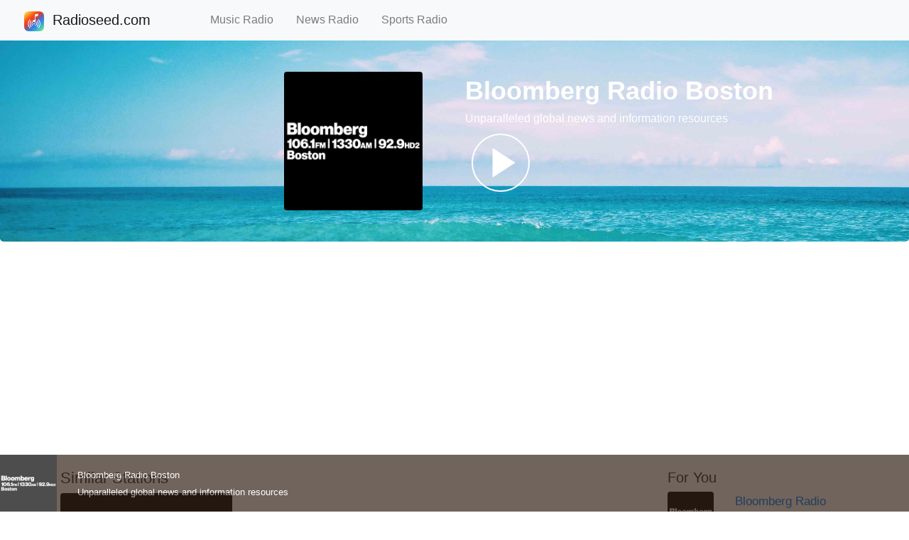

--- FILE ---
content_type: text/html; charset=UTF-8
request_url: https://www.radioseed.com/live/bloomberg-radio-boston-100463
body_size: 3969
content:

<!DOCTYPE html>
<html lang="en">
<head>
  <title>♫ Bloomberg Radio Boston - Unparalleled global news and information resources | Radioseed.com</title>
  <meta charset="utf-8">
  <meta content="website" property="og:type" data-react-helmet="true">
  <meta name="description" content="Listen to Bloomberg Radio Boston Live for Free! Hear Unparalleled global news and information resources radio station, only on Radioseed.com. #radio #music #news #sports #podcast #live #show #liveradio #radioapp #internetradio #pop #classic #country #rock #listen #talk #online #streaming #free">
  <meta data-react-helmet="true" itemProp="description" content="Listen to Bloomberg Radio Boston Live for Free! Hear Unparalleled global news and information resources radio station, only on Radioseed.com. #radio #music #news #sports #podcast #live #show #liveradio #radioapp #internetradio #pop #classic #country #rock #listen #talk #online #streaming #free">
  <meta data-react-helmet="true" property="og:description" content="Listen to Bloomberg Radio Boston Live for Free! Hear Unparalleled global news and information resources radio station, only on Radioseed.com. #radio #music #news #sports #podcast #live #show #liveradio #radioapp #internetradio #pop #classic #country #rock #listen #talk #online #streaming #free">
  <meta data-react-helmet="true" name="twitter:description" content="Listen to Bloomberg Radio Boston Live for Free! Hear Unparalleled global news and information resources radio station, only on Radioseed.com. #radio #music #news #sports #podcast #live #show #liveradio #radioapp #internetradio #pop #classic #country #rock #listen #talk #online #streaming #free">
  <meta data-react-helmet="true" content="radioseed.com, radioseed, Listen, Live, Music, Talk, Radio, Online, Streaming, Free, Bloomberg Radio Boston, Unparalleled global news and information resources" name="keywords"/>

  <meta data-react-helmet="true" itemProp="name" content="Listen to Bloomberg Radio Boston - Unparalleled global news and information resources | Radioseed.com"/>
  <meta data-react-helmet="true" property="og:title" content="Listen to Bloomberg Radio Boston - Unparalleled global news and information resources | Radioseed.com"/>
  <meta data-react-helmet="true" name="twitter:title" content="Listen to Bloomberg Radio Boston - Unparalleled global news and information resources | Radioseed.com"/>
  <meta name="viewport" content="width=device-width, initial-scale=1">
  <meta property="og:image" content="https://www.radioseed.com/image/station/3af1feb74b2173772f4fedc9c47c5543.png" data-react-helmet="true">
  <meta property="og:url" content="https://www.radioseed.com/live/bloomberg-radio-boston-100463/" data-react-helmet="true">
  <meta property="og:site_name" content="113274793777107" data-react-helmet="true">
  <meta name="twitter:image" content="https://www.radioseed.com/image/station/3af1feb74b2173772f4fedc9c47c5543.png" data-react-helmet="true">
  <meta name="twitter:site" content="@RadioSeedCom" data-react-helmet="true">
  <meta content="product" name="twitter:card" data-react-helmet="true">
  <meta name="twitter:url" content="https://www.radioseed.com/live/bloomberg-radio-boston-100463/" data-react-helmet="true">
  <meta content="https://www.radioseed.com/live/bloomberg-radio-boston-100463/" property="og:audio" data-react-helmet="true">
  <meta content="audio/vnd.facebook.bridge" property="og:audio:type" data-react-helmet="true">

  <link href="/image/favicon.ico" rel="icon" type="image/x-icon" />
  <link href="/image/favicon.ico" rel="shortcut icon" type="image/x-icon" />
  <link rel="stylesheet" href="/css/bootstrap.min.css">
  <link rel="stylesheet" href="/css/jp.min.css">
  <link rel="stylesheet" href="/css/controls.min.css">
  <link rel="stylesheet" href="/css/radio.css">
  <script src="/js/jquery-3.5.1.min.js"></script>
  <script src="/js/bootstrap.min.js"></script>
    
  <script data-cfasync="false" src="https://jwpsrv.com/library/JMFubNs4EeO+BCIACmOLpg.js"></script>
  <script> $(function(){ $("#header").load("/header.html"); $("#footer").load("/footer.html");})</script>
  <script data-react-helmet="true" type="application/ld+json">{"@context":"https://schema.org","@type":"WebSite","url":"https://www.radioseed.com/"}</script>
  <script type="application/ld+json" data-react-helmet="true">{"@context":"https://schema.googleapis.com/","@id":"www.radioseed.com/live/100463","@type":"MusicPlaylist","creator":{"@reverse":{"broadcastAffiliateOf":{"@type":"BroadcastService","broadcastDisplayName":"Bloomberg Radio Boston","description":"Unparalleled global news and information resources","name":"bloomberg-radio-boston-100463"}},"@type":"RadioStation","name":"bloomberg-radio-boston-100463"},"description":"Unparalleled global news and information resources","keywords":["radioseed.com"," radioseed"," Listen"," Live"," Music"," News"," Sports"," Talk"," Radio"," Online"," Streaming"," Free"],"name":"Bloomberg Radio Boston","potentialAction":{"@type":"ListenAction","expectsAcceptanceOf":{"@type":"Offer","category":"NoLoginRequired"},"target":[{"@type":"EntryPoint","actionPlatform":["https://schema.org/DesktopWebPlatform","https://schema.org/IOSPlatform","https://schema.org/AndroidPlatform"],"urlTemplate":"https://www.radioseed.com/live/bloomberg-radio-boston-100463/"}]},"url":"https://www.radioseed.com/live/bloomberg-radio-boston-100463/"}</script>
  <script data-ad-client="ca-pub-7342076052455338" async src="https://pagead2.googlesyndication.com/pagead/js/adsbygoogle.js"></script>
</head>

<body style="height:1500px">
<div id="header"></div>
<div class="jumbotron text-center" style="margin-bottom: 0px; background-image: url('/image/tvradio.jpg'); background-size: cover; background-repeat: no-repeat; background-position: center;">
  <div class="container" style="margin-top: 37px; margin-bottom: -20px;">
    <div class="row">
      <div class="col-lg-3 d-none d-lg-block"></div>
      <div class="col-lg-3 col-6">
        <div>
        <img id="imgCurrentStation" src="/image/station/3af1feb74b2173772f4fedc9c47c5543.png" alt="" class="rounded media-image"> 
        </div>
      </div>

      <div class="col-lg-5 col-6" style="text-align:left; color:white;">
      <div class="station-title-font"><span id="currentStationTitle">Bloomberg Radio Boston</span></div>
      <div id="currentStationDesc" class="station-desc-font">Unparalleled global news and information resources</div>
      <svg id="upPlay" height="100" width="100">
        <circle cx="50" cy="50" r="40" stroke="white" stroke-width="2" fill="white" fill-opacity="0"/><polygon points="39,30 39,70 70,50" style="fill:white;stroke:white;stroke-width:1"/>
      </svg> 
      </div>
      <div class="col-lg-1 d-none d-lg-block"></div>
    </div>
  </div>
</div>

<div class="container" style="margin-top: 20px">
  <div class="row">
  
    <div class="col-sm-9">
      <h2 style="font-size: 22px; color: #2f3133;">Similar Stations</h2>

      <div class="row">
        <div class="col-sm-4">
          <a href="https://www.radioseed.com/live/bloomberg-radio-bay-area-100464/">
          <img src="/image/station/52c22b60331d6e776664107ed4cd2ff4.png" class="rounded" alt="" style="width:95%; max-height:95%;"> 
          <p><span>Bloomberg Radio Bay Area</span></p>
          </a>
          <p><span>Unparalleled global news and information resources</span></p>
        </div>
        <div class="col-sm-4">
          <a href="https://www.radioseed.com/live/knss-radio-100465/">
          <img src="/image/station/8934077f5a56562c9714585fc1b0db1b.png" class="rounded" alt="" style="width:95%; max-height:95%;"> 
          <p><span>KNSS Radio</span></p>
          </a>
          <p><span>Wichitas #1 Talk</span></p>
        </div>
        <div class="col-sm-4">
          <a href="https://www.radioseed.com/live/talk-1370-100466/">
          <img src="/image/station/6b77620f4878143d33ea4dac79a6e84c.png" class="rounded" alt="" style="width:95%; max-height:95%;"> 
          <p><span>Talk 1370</span></p>
          </a>
          <p><span>The Right Choice</span></p>
        </div>
      </div>
      <br>

      <div class="row">
        <div class="col-sm-4">
          <a href="https://www.radioseed.com/live/newsradio-wilk-100467/">
          <img src="/image/station/71fbec5948a7ea2f77d2173156288a63.png" class="rounded" alt="" style="width:95%; max-height:95%;"> 
          <p><span>NewsRadio WILK</span></p>
          </a>
          <p><span>Live. Local. Talk</span></p>
        </div>
        <div class="col-sm-4">
          <a href="https://www.radioseed.com/live/wwl-hd2-100468/">
          <img src="/image/station/6fa58c4857afe7f51af520bc47d61003.png" class="rounded" alt="" style="width:95%; max-height:95%;"> 
          <p><span>WWL-HD2</span></p>
          </a>
          <p><span>Sports & Food</span></p>
        </div>
        <div class="col-sm-4">
          <a href="https://www.radioseed.com/live/news-1045-wokv-100469/">
          <img src="/image/station/fac32e9a82f511664f8ec53291c1bc8d.png" class="rounded" alt="" style="width:95%; max-height:95%;"> 
          <p><span>News 104.5 WOKV</span></p>
          </a>
          <p><span>Jacksonvilles News, Traffic, and Weather Station</span></p>
        </div>
      </div>
      <br>
    
      <div class="row">
        <div class="col-sm-4">
          <a href="https://www.radioseed.com/live/cnn-100470/">
          <img src="/image/station/d3e20b40e3ce6a29ef099fd5e026c548.png" class="rounded" alt="" style="width:95%; max-height:95%;"> 
          <p><span>CNN</span></p>
          </a>
          <p><span>The Most Trusted Name in News</span></p>
        </div>
        <div class="col-sm-4">
          <a href="https://www.radioseed.com/live/ksl-newsradio-100471/">
          <img src="/image/station/bf689dda8fdd3983dc81b61305be34f4.png" class="rounded" alt="" style="width:95%; max-height:95%;"> 
          <p><span>KSL NewsRadio</span></p>
          </a>
          <p><span>Utahs News Station</span></p>
        </div>
        <div class="col-sm-4">
          <a href="https://www.radioseed.com/live/news-965-wdbo-100472/">
          <img src="/image/station/f6629f8eb8c97bd770cc9410eba77eb0.jpg" class="rounded" alt="" style="width:95%; max-height:95%;"> 
          <p><span>News 96.5 WDBO</span></p>
          </a>
          <p><span>Where Orlando Turns First For Breaking News</span></p>
        </div>
      </div>
      <br>

    </div>
    
    <div class="col-sm-3">
      <h2 style="font-size: 20px; color: #2f3133;">For You</h2>

      <a href="https://www.radioseed.com/live/bloomberg-radio-national-100473/">
      <div class="row">
        <div class="col-4" style="padding-right: 0;">
          <img src="/image/station/fe63561ba52b1c66f7cb97858877e7b1.png" class="rounded" alt="" style="width:95%; max-height:95%; max-width:65px; max-height:65px"> 
        </div>
        <div class="col-8">
          <p style="font-size: calc(11px + 0.5vw);"><span>Bloomberg Radio National</span></p>
        </div>
      </div>
      </a>
      <br>

      <a href="https://www.radioseed.com/live/955-wsb-100474/">
      <div class="row">
        <div class="col-4" style="padding-right: 0;">
          <img src="/image/station/4a36cb0cbe584440df6d94a3f948d324.png" class="rounded" alt="" style="width:95%; max-height:95%; max-width:65px; max-height:65px"> 
        </div>
        <div class="col-8">
          <p style="font-size: calc(11px + 0.5vw);"><span>95.5 WSB</span></p>
        </div>
      </div>
      </a>
      <br>
       
      <a href="https://www.radioseed.com/live/1290-and-957-whio-100475/">
      <div class="row">
        <div class="col-4" style="padding-right: 0;">
          <img src="/image/station/1c6163a1e8cc42fd69884250c00baec6.jpg" class="rounded" alt="" style="width:95%; max-height:95%; max-width:65px; max-height:65px"> 
        </div>
        <div class="col-8">
          <p style="font-size: calc(11px + 0.5vw);"><span>1290 and 95.7 WHIO</span></p>
        </div>
      </div>
      </a>
      <br>

      <a href="https://www.radioseed.com/live/1025-the-bone-100476/">
      <div class="row">
        <div class="col-4" style="padding-right: 0;">
          <img src="/image/station/d2cf17d200d68a1c3eb0cd2eced514dd.png" class="rounded" alt="" style="width:95%; max-height:95%; max-width:65px; max-height:65px"> 
        </div>
        <div class="col-8">
          <p style="font-size: calc(11px + 0.5vw);"><span>102.5 The Bone</span></p>
        </div>
      </div>
      </a>
      <br>

      <a href="https://www.radioseed.com/live/fox-news-talk-100477/">
      <div class="row">
        <div class="col-4" style="padding-right: 0;">
          <img src="/image/station/cd6f829558b2c6e63233d2a63bea1b87.jpg" class="rounded" alt="" style="width:95%; max-height:95%; max-width:65px; max-height:65px"> 
        </div>
        <div class="col-8">
          <p style="font-size: calc(11px + 0.5vw);"><span>Fox News Talk</span></p>
        </div>
      </div>
      </a>
      <br>

      <a href="https://www.radioseed.com/live/cnn-international-100478/">
      <div class="row">
        <div class="col-4" style="padding-right: 0;">
          <img src="/image/station/a3073a52fb13ca0e14271064d9858931.png" class="rounded" alt="" style="width:95%; max-height:95%; max-width:65px; max-height:65px"> 
        </div>
        <div class="col-8">
          <p style="font-size: calc(11px + 0.5vw);"><span>CNN International</span></p>
        </div>
      </div>
      </a>
      <br>

      <a href="https://www.radioseed.com/live/cnn-espanol-100479/">
      <div class="row">
        <div class="col-4" style="padding-right: 0;">
          <img src="/image/station/be626878978676e7db20722f5f4c67dc.png" class="rounded" alt="" style="width:95%; max-height:95%; max-width:65px; max-height:65px"> 
        </div>
        <div class="col-8">
          <p style="font-size: calc(11px + 0.5vw);"><span>CNN Español</span></p>
        </div>
      </div>
      </a>
      <br>

      <a href="https://www.radioseed.com/live/bloomberg-live-tv-audio-100480/">
      <div class="row">
        <div class="col-4" style="padding-right: 0;">
          <img src="/image/station/0792ebe49af9eb7a080dca4a5800dacb.png" class="rounded" alt="" style="width:95%; max-height:95%; max-width:65px; max-height:65px"> 
        </div>
        <div class="col-8">
          <p style="font-size: calc(11px + 0.5vw);"><span>Bloomberg Live TV Audio</span></p>
        </div>
      </div>
      </a>
      <br>

      <a href="https://www.radioseed.com/live/bloomberg-radio-ny-100481/">
      <div class="row">
        <div class="col-4" style="padding-right: 0;">
          <img src="/image/station/68beac69a9d0b7673140b46eb558d3f0.png" class="rounded" alt="" style="width:95%; max-height:95%; max-width:65px; max-height:65px"> 
        </div>
        <div class="col-8">
          <p style="font-size: calc(11px + 0.5vw);"><span>Bloomberg Radio NY</span></p>
        </div>
      </div>
      </a>
      <br>
    </div>
  </div>
</div>

<div class="container-fluid fixed-bottom" style="margin-bottom: 0; margin-left: 0px; margin-right: 0px; height: 80px; background-color: #332116; opacity: 0.7; padding-right: 0px; padding-left: 0px;"" >
  <div class="row">
      <div class="col-1" style="padding-right: 0;">
        <img id="image" src="/image/station/3af1feb74b2173772f4fedc9c47c5543.png" alt="" style="width:100%; height:100%; max-width:80px; max-height:80px" class="contain"> 
      </div>
      <div class="col-5">
        <div class="vertical-center" style="width: inherit">
        <div class="overflow-ell"><span id="title" style="color:white; font-size: small;">Bloomberg Radio Boston</span></div>
        <div class="overflow-ell"><span id="artist" style="color:white; font-size: small;">Unparalleled global news and information resources</span></div>
        </div>
        </div>
      <div class="col-3" style="padding-left: 17px;">
        <div class="rcenter zoom">
          <div id="player" class="rcenter"></div>
        </div>
      </div>
      <div class="col-3">
      </div>
  </div>
</div>

<br>
<div id="footer"></div>

<script>
  var sfile = 'https://playerservices.streamtheworld.com/api/livestream-redirect/BBGRADIOBOS.mp3'; 
  const sTitle = 'Bloomberg Radio Boston';
  const sArtist = 'Unparalleled global news and information resources';
  const sImageUrl = '/image/station/3af1feb74b2173772f4fedc9c47c5543.png';
  var sType = 'mp3';  

  if(!sType){
    sType = "mp3";
  }
  if (!sImageUrl){
    sImageUrl = "/image/logo.png";
  }

  const playerInstance = jwplayer('player').setup({
  "playlist": [
    {
      "sources": [
        {
          "type": sType,
          "file": sfile,
          "preload": "metadata"
        }
      ]
    }
  ],
  "primary": "html5",
  "hlshtml": true,
  height: 40,
  width: 300,
  repeat: true,
  // autostart: true,
  mute: false,
  volumeToggle: "Unmute",
  preload: "auto",
  volume: 80,
  skin: {
    controlbar: {
      background: "rgba(50, 32, 21, 1)" 
    }
  }
});

var playBtn = document.getElementById('upPlay');
var isPlaying = false;
playBtn.addEventListener('click', function(){
  if (isPlaying) {
    playerInstance.pause(true);
    isPlaying = false;
    playBtn.innerHTML="<circle cx=\"50\" cy=\"50\" r=\"40\" stroke=\"white\" stroke-width=\"2\" fill=\"white\" fill-opacity=\"0\"/><polygon points=\"39,30 39,70 70,50\" style=\"fill:white;stroke:white;stroke-width:1\"/>"; 
  } else {
    playerInstance.play(true);
    isPlaying = true;
    playBtn.innerHTML="<circle cx=\"50\" cy=\"50\" r=\"40\" stroke=\"white\" stroke-width=\"2\" fill=\"white\" fill-opacity=\"0\"/><polygon points=\"35,35 35,65 65,65 65,35\" style=\"fill:white;stroke:white;stroke-width:0\"/>";
  }
});
</script>

<script hidden src="/js/station.js"></script>
</body>
</html>


--- FILE ---
content_type: text/html; charset=utf-8
request_url: https://www.google.com/recaptcha/api2/aframe
body_size: 266
content:
<!DOCTYPE HTML><html><head><meta http-equiv="content-type" content="text/html; charset=UTF-8"></head><body><script nonce="olydGyQhr3EuXkJtF8ombA">/** Anti-fraud and anti-abuse applications only. See google.com/recaptcha */ try{var clients={'sodar':'https://pagead2.googlesyndication.com/pagead/sodar?'};window.addEventListener("message",function(a){try{if(a.source===window.parent){var b=JSON.parse(a.data);var c=clients[b['id']];if(c){var d=document.createElement('img');d.src=c+b['params']+'&rc='+(localStorage.getItem("rc::a")?sessionStorage.getItem("rc::b"):"");window.document.body.appendChild(d);sessionStorage.setItem("rc::e",parseInt(sessionStorage.getItem("rc::e")||0)+1);localStorage.setItem("rc::h",'1768793096788');}}}catch(b){}});window.parent.postMessage("_grecaptcha_ready", "*");}catch(b){}</script></body></html>

--- FILE ---
content_type: application/javascript
request_url: https://www.radioseed.com/js/station.js
body_size: 1204
content:
const defaults = {
  title: sTitle,
  artist: sArtist,
  image: sImageUrl
}

var imageUrl;

function loadImage(src) {
  const imageDiv = document.getElementById('image');
  const imageLoader = document.createElement('img');
  imageLoader.src = src;
  imageLoader.addEventListener('load', () => imageDiv.src = imageLoader.src);
}

function httpGetAsync(theUrl, decodeJson){
  var xmlHttp = new XMLHttpRequest();
  xmlHttp.onreadystatechange = function() {
    if (xmlHttp.readyState == 4 && xmlHttp.status == 200) {
        obj = JSON.parse(xmlHttp.responseText);
        if (obj && obj.results[0])
            imageUrl = obj.results[0].artworkUrl100;
      }
  }
  xmlHttp.open("GET", theUrl, false);
  xmlHttp.send(null);
  return;
}

const titleDiv = document.getElementById('title');
const artistDiv = document.getElementById('artist');
playerInstance.on('meta', ({metadataType, metadata: {title, artist,url} = defaults}) => {
  var mdTypeStr = "id3";
  if(mdTypeStr.localeCompare(metadataType) == 0){
    //i
    if(title.includes("text=")){
      var result = title.split("-", 10);
      var result2 = title.split("text=", 10)[1].split("\"",10);
      var result3 = title.split("amgArtworkURL=", 10)[1].split("\"",10);
      if (result2) {
        titleDiv.textContent = result2[1];
      }
      if (result) {
        artistDiv.textContent = result[0];
      }
      if (result3) {
        url = result3[1];
      }
    }else{
      //radio
      var result = title.split("-", 10);
      if (result) {
        artistDiv.textContent = result[0];
        titleDiv.textContent = result[1];
      }
    }
    var searchUrl = "https://itunes.apple.com/search?&entity=song&limit=1&term=" + artistDiv.textContent + titleDiv.textContent;
    httpGetAsync(searchUrl);
  } else{
    titleDiv.textContent = title;
    artistDiv.textContent = artist;
  }
  if (!imageUrl) {
    imageUrl = sImageUrl;
  }
  loadImage(imageUrl);
});

playerInstance.on('play', () => {
  playBtn.innerHTML="<circle cx=\"50\" cy=\"50\" r=\"40\" stroke=\"white\" stroke-width=\"2\" fill=\"white\" fill-opacity=\"0\"/><polygon points=\"35,35 35,65 65,65 65,35\" style=\"fill:white;stroke:white;stroke-width:0\"/>";
});

playerInstance.on('pause', () => {
  playBtn.innerHTML="<circle cx=\"50\" cy=\"50\" r=\"40\" stroke=\"white\" stroke-width=\"2\" fill=\"white\" fill-opacity=\"0\"/><polygon points=\"39,30 39,70 70,50\" style=\"fill:white;stroke:white;stroke-width:1\"/>"; 
});

t = 0;
playerInstance.on('error', function(e) {
  if (e.code && t < 100) {
    playerInstance.load({ sfile });
    t = t+1;
  } else {
    playerResetup();
  }
});

playerInstance.on('setupError', function(e) {
  playerResetup();
});

function playerResetup() {
  titleDiv.textContent = "Poker Face";
  artistDiv.textContent = "Lady Gaga";
  imageUrl = "/image/lg.png";
  loadImage(imageUrl);
  playerInstance.setup({
    file: "https://www.radioseed.com/audio/p.m4a",
    type: "mp3",
    height: 40,
    width: 300,
    repeat: true,
    volume: 80,
    skin: {
      controlbar: {
        background: "rgba(50, 32, 21, 1)" 
    }
  }
  });
  return;
}